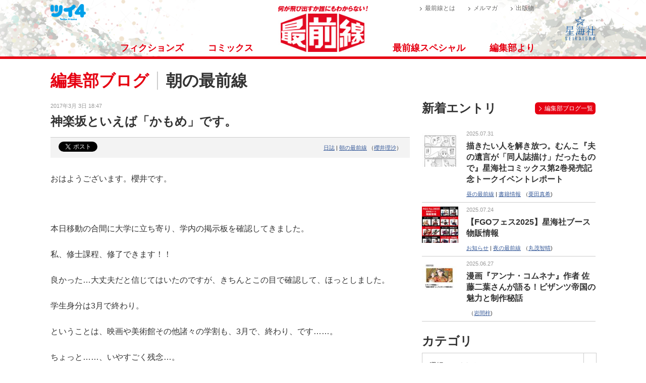

--- FILE ---
content_type: text/html
request_url: https://sai-zen-sen.jp/editors/blog/morning/20170303%20saku.html
body_size: 5057
content:
<!DOCTYPE html>
<html lang="ja">
<head>
<meta charset="utf-8">

<title>神楽坂といえば「かもめ」です。 | 最前線 - フィクション・コミック・Webエンターテイメント</title>

<meta name="viewport" content="width=device-width, initial-scale=1">
<meta name="description" content="「最前線」は完全無料のフィクション・コミック・Webエンターテイメント。雑誌ではできなかったWebならではの新しいコミュニケーション。ライブ感のある新しいメディアです。">
<meta name="format-detection" content="telephone=no">

<meta property="og:url" content="https://sai-zen-sen.jp/editors/blog/morning/20170303 saku.html">
<meta property="og:type" content="article">
<meta property="og:title" content="神楽坂といえば「かもめ」です。 | 最前線 - フィクション・コミック・Webエンターテイメント">
<meta property="og:site_name" content="最前線">
<meta property="og:locale" content="ja_JP" />
<meta property="og:description" content="「最前線」は完全無料のフィクション・コミック・Webエンターテイメント。雑誌ではできなかったWebならではの新しいコミュニケーション。ライブ感のある新しいメディアです。">
<meta property="og:image" content="https://sai-zen-sen.jp/res/img/common/og-image.png">

<meta property="fb:admins" content="100000681877821">
<meta name="twitter:card" content="summary">
<meta name="twitter:site" content="@sai_zen_sen">
<meta name="twitter:creator" content="@sai_zen_sen">
<meta name="twitter:domain" content="https://sai-zen-sen.jp/" />

<link rel="stylesheet" media="all" href="/res/css/styles.min.css">

<link rel="shortcut icon" href="/favicon.ico">
<link rel="icon" href="/favicon.gif" type="image/gif">
<link rel="apple-touch-icon-precomposed" href="/webclip.png" />
</head>

<body>
<div id="fb-root"></div>
<script>(function(d, s, id) {
  var js, fjs = d.getElementsByTagName(s)[0];
  if (d.getElementById(id)) return;
  js = d.createElement(s); js.id = id;
  js.src = "//connect.facebook.net/ja_JP/sdk.js#xfbml=1&version=v2.8&appId=1799277770305092";
  fjs.parentNode.insertBefore(js, fjs);
}(document, 'script', 'facebook-jssdk'));</script>


<div class="page" id="page-top">

<header class="page-header" id="page-header">
	<div class="page-header__inner">
		<div class="site-id">
			<h1 class="siteid__image">
				<a href="/">
					<img id="site-logo" alt="何が飛び出すか誰にもわからない 最前線" src="/res/img/common/page-top/page-header/site-id/logo_saizensen.jpg" width="178" height="91">
				</a>
			</h1>
		</div>
		<div class="header-menu">	
			<ul class="header-menu__itemlist">
				<li class="header-menu__item"><a href="/fictions/">フィクションズ</a></li>
				<li class="header-menu__item"><a href="/comics/">コミックス</a></li>
            </ul>
			<ul class="header-menu__itemlist">
				<li class="header-menu__item"><a href="/special/">最前線スペシャル</a></li>
				<li class="header-menu__item"><a href="/editors/">編集部より</a></li>
			</ul>
		<!-- ./header-menu --></div>
		<div class="header-menu--sp">	
			<ul class="header-menu__itemlist">
				<li class="header-menu__item"><a href="/fictions/">フィクションズ</a></li>
				<li class="header-menu__item"><a href="/comics/">コミックス</a></li>
			</ul>
			<ul class="header-menu__itemlist">
				<li class="header-menu__item"><a href="/special/">最前線スペシャル</a></li>
				<li class="header-menu__item"><a href="/editors/">編集部より</a></li>
				<li class="header-menu__item">
					<ul class="header-menu__itemlist--sp">
						<li class="header-menu__item header-menu__item--sp"><a href="/sa/">出版物特設サイト</a></li>
						<li class="header-menu__item header-menu__item--sp"><a href="/publications/">出版物</a></li>
					</ul>
				</li>
				<li class="header-menu__item header-menu__item--twi4">
					<a href="/comics/twi4/">
						<img alt="ツイ4" src="/res/img/common/page-top/page-header/twi4/logo_twi4.png" width="90" height="40">
					</a>
				</li>
			</ul>
		<!-- ./header-menu--sp --></div>

		<div class="header-submenu">
			<ul class="header-submenu__itemlist">
            <li class="header-submenu__item"><a href="/about.html">最前線とは</a></li>
            <li class="header-submenu__item"><a href="/entryguide.html">メルマガ</a></li>
            <li class="header-submenu__item"><a href="/publications/">出版物</a></li>
			</ul>
		<!-- ./header-utilitynav --></div>

		<div class="link-twi4">
			<a href="/comics/twi4/">
				<img alt="ツイ4" src="/res/img/common/page-top/page-header/twi4/logo_twi4.png" width="70" height="32">
			</a>
		</div>
		<div class="link-seikaisha">
			<a href="http://seikaisha.co.jp" target="_blank">
				<img alt="星海社" src="/res/img/common/page-top/page-header/seikaisha-info/logo_seikaisha.png" width="60" height="48">
			</a>
		</div>
		<div class="header-menu__button is-open">
            <span class="header-menu__icon"></span>
        </div>
	<!-- .page-header__inner --></div>
</header>

<article class="page-content" id="page-content">


<header class="page-content-header" id="page-content-header">
	<div class="page-heading">
		<h1 class="page-heading--1">編集部ブログ<span class="category-heading">朝の最前線</span></h1>
	</div>
</header>

<div class="page-content-body">
	<div class="page-content-body__inner page-content-body__inner--col2">
		<div class="page-content-main">

        	<div class="blogentry">
            
            	<div class="blogentry__heading">
                
					<div class="blogentry__heading__inner">
						<p class="blogentry__heading__date">2017年3月 3日 18:47</p>
	                    <h2 class="blogentry__heading__title">神楽坂といえば「かもめ」です。</h2>
					</div>
                
					<div class="blogentry__headinginfo">
						<ul class="blogentry__heading__socialbuttons">
							<li class="blogentry__heading__socialbutton">
								<a href="https://twitter.com/share" class="twitter-share-button" data-lang="ja" data-hashtags="sai_zen_sen">ツイート</a> <script>!function(d,s,id){var js,fjs=d.getElementsByTagName(s)[0],p=/^http:/.test(d.location)?'http':'https';if(!d.getElementById(id)){js=d.createElement(s);js.id=id;js.src=p+'://platform.twitter.com/widgets.js';fjs.parentNode.insertBefore(js,fjs);}}(document, 'script', 'twitter-wjs');</script>
							</li>
							<li class="blogentry__heading__socialbutton">
								<div class="fb-like" data-layout="button" data-action="like" data-size="small" data-show-faces="false" data-share="false"></div>
							</li>
							<li class="blogentry__heading__socialbutton">
								<a href="https://b.hatena.ne.jp/entry/" class="hatena-bookmark-button" data-hatena-bookmark-layout="simple-balloon" title="このエントリーをはてなブックマークに追加"><img src="https://b.st-hatena.com/images/entry-button/button-only@2x.png" alt="このエントリーをはてなブックマークに追加" width="20" height="20" style="border: none;" /></a><script type="text/javascript" src="https://b.st-hatena.com/js/bookmark_button.js" charset="utf-8" async="async"></script>
							</li>
						</ul>						
						<ul class="blogentry__heading__data">
							<li class="blogentry__heading__dataitem blogentry__heading__dataitem--category"><a href="https://sai-zen-sen.jp/editors/blog/morning/cat395/">日誌</a> | <a href="https://sai-zen-sen.jp/editors/blog/morning/">朝の最前線</a></li>
							<li class="blogentry__heading__dataitem blogentry__heading__dataitem--author">（<a href="https://sai-zen-sen.jp/editors/blog/authord5e23/">櫻井理沙</a>）</li>
						</ul>
					</div>
				<!-- /.blogentry__heading --></div>
            
            <div class="blogentry__body">
            
				 <p>おはようございます。櫻井です。</p>
<p>&nbsp;</p>
<p>本日移動の合間に大学に立ち寄り、学内の掲示板を確認してきました。</p>
<p>私、修士課程、修了できます！！</p>
<p>良かった&hellip;大丈夫だと信じてはいたのですが、きちんとこの目で確認して、ほっとしました。</p>
<p>学生身分は3月で終わり。</p>
<p>ということは、映画や美術館その他諸々の学割も、3月で、終わり、です&hellip;&hellip;。</p>
<p>ちょっと&hellip;&hellip;、いやすごく残念&hellip;。</p>
<p>&nbsp;</p>
<p>&nbsp;</p>
                 <p>気を取り直して、今日は神楽坂にあるカフェ、<a href="https://tabelog.com/tokyo/A1309/A130905/13199204/" target="_blank">マドラグ</a>に行って来ました！</p>
<p>弊社からは、直線距離では近いのに地下鉄で行くとちょっと遠い場所、神楽坂。</p>
<p>あまり訪れる機会はないのですが、今日は定例ミーティングの番外編バージョンを行うために、この地に舞い降りました。</p>
<p>&nbsp;</p>
<p><a href="/editors/20170303.JPG"><img src="/editors/assets_c/2017/03/20170303-thumb-600x450-12769.jpg" alt="" width="600" height="450" /></a>&nbsp;</p>
<p>&nbsp;</p>
<p>この建物の一階部分がカフェなのですが、めちゃくちゃオシャレ&hellip;！！</p>
<p>同じフロア内には洋服や雑貨のセレクトショップが入っていて、そこもすごく素敵だったので、次は休みの日にゆっくり来ようと心に誓いました。</p>
<p>&nbsp;</p>
<p>そして、本題である本日のミーティングの重要トピックの1つは「校正・校閲」でした。</p>
<p><span>編集者にとって必須の「校正・校閲」の基礎知識をしっかりと身につけるべく、新人である丸茂と私の2人は近々特別講義を受けることになっております。</span></p>
<p>&nbsp;</p>
<p>その講師はなんと、校正・校閲を専門とする<a href="http://www.ouraidou.net/" target="_blank">株式会社鷗来堂</a>の代表、柳下恭平さんです！！</p>
<p>昨年大人気だったドラマ、「<a href="http://www.ntv.co.jp/jimisugo/">地味にスゴイ！ 校閲ガール・河野悦子</a>」の監修をされていたことでも有名ですね。</p>
<p>&nbsp;</p>
<p><span>超多忙な柳下さんに、「校正・校閲」について直接教えて頂けるという、この上ない贅沢&hellip;！</span></p>
<p><span>今日はご挨拶と事前のヒアリングのみでしたが、本講義までに予習・準備をばっちりしてのぞみたいと思います！</span></p>
<p>&nbsp;</p>
<p><span>追伸：</span></p>
<p><span>昨日もお伝えした通り、「最前線」はリニューアルを行うため、編集部ブログも来週1週間お休みとなります。</span></p>
<p><span>実は今週末、友人と一緒に卒業旅行に行く予定なので、少し先になりますがその旅行記でブログを再開できればと思います！</span></p>
<p><span>ではでは！</span></p>
            <!-- /.blogentry__body --></div>
            
            <div class="blogentry__footer">
            
            
			<!-- /.blogentry__footer --></div>
            
			<div class="gotop-button">
            <a href="/editors/blog/"><span>編集部ブログTOPへ</span></a>
			</div>
		<!-- /.page-content-main --></div>
</div>
    
<div class="page-content-aside">
	
	<div class="js-exchangeelement" data-path="https://sai-zen-sen.jp/editors/include/.newentries"></div>
	<div class="js-exchangeelement" data-path="/editors/include/.categories"></div>
	<div class="js-exchangeelement" data-path="/editors/include/.authors"></div>
	<div class="js-exchangeelement" data-path="/editors/include/.monthlyarchive"></div>

	<div class="aside-widget">
		<div class="widget-twitter">
			<div class="widget-twitter__inner">
				<a class="twitter-timeline" data-lang="ja" data-height="100%" data-theme="light" href="https://twitter.com/sai_zen_sen">Tweets by sai_zen_sen</a> <script async src="//platform.twitter.com/widgets.js" charset="utf-8"></script>
			</div>
		</div>
	</div>

<!-- /.page-content-aside --></div>
    
	<!-- /.page-content-body__inner--2col --></div>

<!-- /.page-content-body --></div>
</article>

<footer class="page-footer" id="page-footer">
	<div class="page-footer-inner">
		<div class="footer-site-id">
			<div class="footer-siteid__image">
				<a href="/">
					<img id="site-logo" alt="最前線" src="/res/img/common/page-top/page-footer/logo_saizensen.jpg" width="110" height="50">
				</a>
				<span class="footer-siteid__text">最前線をフォローしよう！</span>
			</div>
		</div>
		<nav class="media-nav">
			<ul class="media-nav__itemlist">
				<li class="media-nav__item">
					<a href=" https://twitter.com/sai_zen_sen" target="_blank">
						<img src="/res/img/common/page-top/page-footer/icn_twitter.jpg" alt="Twitter" width="50" height="50">
					</a>
				</li>
				<li class="media-nav__item">
					<a href="https://www.facebook.com/seikaisha.saizensen" target="_blank">
						<img src="/res/img/common/page-top/page-footer/icn_facebook.jpg" alt="facebook" width="50" height="50">
					</a>
				</li>
				<li class="media-nav__item">
					<a href="https://b.hatena.ne.jp/add?mode=confirm&url=https%3A%2F%2Fsai-zen-sen.jp%2Feditors%2Fblog%2Fmorning%2F20170303%20saku.html&title=%E7%A5%9E%E6%A5%BD%E5%9D%82%E3%81%A8%E3%81%84%E3%81%88%E3%81%B0%E3%80%8C%E3%81%8B%E3%82%82%E3%82%81%E3%80%8D%E3%81%A7%E3%81%99%E3%80%82%20%7C%20%E6%9C%80%E5%89%8D%E7%B7%9A%20-%20%E3%83%95%E3%82%A3%E3%82%AF%E3%82%B7%E3%83%A7%E3%83%B3%E3%83%BB%E3%82%B3%E3%83%9F%E3%83%83%E3%82%AF%E3%83%BBWeb%E3%82%A8%E3%83%B3%E3%82%BF%E3%83%BC%E3%83%86%E3%82%A4%E3%83%A1%E3%83%B3%E3%83%88">
						<img src="/res/img/common/page-top/page-footer/icn_hatena.jpg" alt="はてなブックマーク" width="50" height="50">
					</a>
				</li>
				<li class="media-nav__item">
					<a href="/entryguide.html">
						<img src="/res/img/common/page-top/page-footer/icn_mail.jpg" alt="メルマガ" width="50" height="50">
					</a>
				</li>
			</ul>
		</nav>

		<nav class="footer-menu">
			<ul class="footer-menu__itemlist">
				<li class="footer-menu__item">
					<a href="/fictions">フィクションズ</a>
				</li>
				<li class="footer-menu__item">
					<a href="/comics">コミックス</a>
				</li>
				<li class="footer-menu__item">
					<a href="/special">最前線スペシャル</a>
				</li>
				<li class="footer-menu__item">
					<a href="/editors">編集部より</a>
				</li>
				<li class="footer-menu__item">
					<a href="/sa">出版物特設サイト</a>
				</li>
				<li class="footer-menu__item">
					<a href="/publications">出版物</a>
				</li>
			</ul>
		</nav>
		<nav class="footer-submenu">
			<ul class="footer-submenu__itemlist">
				<li class="footer-submenu__item">
					<a href="/about.html">最前線とは</a>
				</li>
				<li class="footer-submenu__item">
					<a href="/faq.html">よくある質問</a>
				</li>
				<li class="footer-submenu__item">
					<a href="/sitemap.html">サイトマップ</a>
				</li>
			</ul>
		</nav>

		<nav class="related-nav">
			<ul class="related-nav__itemlist">
				<li class="related-nav__item">
					<a href="http://www.seikaisha.co.jp/">星海社</a>
				</li>
				<li class="related-nav__item">
					<a href="/comics/twi4/">ツイ4</a></li>
				<li class="related-nav__item">
					<a href="http://ji-sedai.jp/">ジセダイ</a>
				</li>
			</ul>
		</nav>
		<nav class="terms-and-policies-nav">
			<ul class="terms-and-policies-nav__itemlist">
				<li class="terms-and-policies-nav__item">
					<a href="/privacy.html">プライバシーポリシー</a>
				</li>
				<li class="terms-and-policies-nav__item">
					<a href="/rule.html">ご利用規約</a>
				</li>
			</ul>
		</nav>

<address class="copyright">Copyright &copy; <a href="http://www.seikaisha.co.jp/" title="星海社 | Star Seas Company">Star Seas Company</a> All Rights Reserved.</address>
<!-- ./page-footer-inner --></div>
</footer>
<div class="nav-pagetop"></div>

</div>
<script src="/res/js/script.js"></script>
<script src="/res/script/google.analytics.js"></script>

</body>
</html>

--- FILE ---
content_type: text/javascript
request_url: https://sai-zen-sen.jp/res/script/google.analytics.js
body_size: 2100
content:
if(typeof SZS == "undefined") SZS = {};

SZS.IsDev = location.host != "sai-zen-sen.jp" ? true : false;
SZS.IsLDE = location.hostname == "localhost"  ? true : false;

SZS.GA = {
    init: function() {
        const Gate = {};
        const BaseDirs = [], BasePath = location.pathname, BasePaths = BasePath.split('/');
        /**/                                                               Gate['x_path']          = BasePath;      /**/ Gate['x_directory'] = '';
        for(let l = BasePaths.length - 1, i = 1; i < l; i++) BaseDirs.push(Gate['x_directory' + i] = BasePaths[i]); /**/ Gate['x_directory'] = BaseDirs.join('/').replace(/^\/?/, '/').replace(/\/?$/, '/');
        /**/                                                               Gate['x_filename']      = BasePaths.slice(-1)[0];
        const Q = (location.search || '').replace(/^\?/, '');        if(Q) Gate['x_querystring']   = Q;
        const H = (location.hash   || '').replace(/^#/, '');         if(H) Gate['x_hash']          = H;
        Object.keys(Gate).forEach(Key => Gate[Key] = Gate[Key] || '');
        if(!SZS.IsLDE) {
			const TrackingCodes = SZS.IsDev ? { GA4: 'G-JMTFV8G1S4', UA: 'UA-17306372-15' }
				                            : { GA4: 'G-X2KHL15R4M', UA: 'UA-17306372-2'  };
			// GA4 (gtag)
            (function(S, N) { S.async = 1, S.src = "https://www.googletagmanager.com/gtag/js?id=" + TrackingCodes.GA4; N.parentNode.insertBefore(S, N); })(document.createElement("script"), document.getElementsByTagName("script")[0]);
            window.dataLayer = window.dataLayer || [];
            window.gtag = window.gtag || function() { window.dataLayer.push(arguments); }; ////////
            gtag('js', new Date());
            gtag('config', TrackingCodes.GA4, Object.assign({}, Gate, {
                page_title : document.title,
                page_location: location.href
            }));
			// UA (ga)
			(function(i,s,o,g,r,a,m){i['GoogleAnalyticsObject']=r;i[r]=i[r]||function(){
			(i[r].q=i[r].q||[]).push(arguments)},i[r].l=1*new Date();a=s.createElement(o),
			m=s.getElementsByTagName(o)[0];a.async=1;a.src=g;m.parentNode.insertBefore(a,m)
			})(window,document,'script','//www.google-analytics.com/analytics.js','ga');
			ga("create", TrackingCodes.UA, "auto", { 'allowLinker': true });
			ga("require", "linkid", "linkid.js");
			ga("send", "pageview");
        }
        SZS.GA.event({
            Category: 'Gate',
            Action: document.title,
            Label: location.href,
            Custom: Gate,
            Log: true,
            GA4: false, //////// !!!!!!!! ////////
            UA: true //////// !!!!!!!! ////////
        });
    },
	getElementSelector: function(E) {
		return E.tagName.toLowerCase() + (E.className ? "." + E.className.split(" ")[0] : "") + (E.id ? "#" + E.id : "");
	},
	getElementPath: function(E) {
		let Path = "";
		while(E && E != document.body) Path = SZS.GA.getElementSelector(E) + " > " + Path, E = E.parentNode;
		return Path.replace(/ > $/, "");
	},
    event: function(Par) {
        if(!Par || !Par.Category || !Par.Action) return;
        const IDs = ['SaiZenSen'], Delimiter = ': ';
        const Category = IDs.push(Par.Category) && IDs.join(Delimiter);
        const Action   = IDs.push(Par.Action  ) && IDs.join(Delimiter);
        let Label = Par.Label || '';
        if(Par.Element && Par.Element.tagName) {
            const ElementPath = SZS.GA.getElementPath(Par.Element);
            if(ElementPath) Label = ElementPath + (Label ? ' - ' + Label : '');
        }
        const Value = (typeof Par.Value == "number" || /^\d(\.\d+)$/.test(Par.Value)) ? Par.Value * 1 : 1;
        const Custom = (typeof Par.Custom == 'object' && Par.Custom) ? Par.Custom : {};
        if(SZS.IsDev || Par.Log) {
            console.log("[GA:Event] " + Action + (Label ? " [" + Label + "]" : "") + (Value ? " (" + Value + ")" : ""));
            if(Custom) Object.keys(Custom).forEach(function(Pro) { console.log('└ ' + Pro + ': ' + Custom[Pro]); });
        }
        if(!SZS.IsLDE) {
            // GA4 (gtag)
            if(Par.GA4) gtag('event', Category, Object.assign(Custom, {
                "EventAction": Action,
                "EventLabel" : Label
            }));
            // UA (ga)
            if(Par.UA) ga("send", Object.assign(Custom, {
                hitType: "event", // Required.
                eventCategory: Category, // Required.
                eventAction: Action, // Required.
                eventLabel: Label,
                eventValue: Value
            }));
        }
    },
    sendEvent: function(Ele, Category, Action, Label, Value, Log) {
        return SZS.GA.event({
            Category: Category,
            Action: Action,
            Label: Label,
            Value: Value,
            Custom: null,
            Element: Ele,
            Log: Log,
            GA4: true,
            UA: true
        });
    },
	initAnchors: function(Root) {
		const Anchors = (Root ? Root : document.body).getElementsByTagName("a");
		const OriginRE = new RegExp("^" + location.protocol + "\/\/" + location.host + "\/");
		for(let i = 0, L = Anchors.length; i < L; i++) {
			A = Anchors[i];
			if(A.SZS_GA) return;
			A.SZS_GA = "Processed";
			if(!OriginRE.test(A.href)) {
				A.target = "_blank";
				if(/^https?:\/\/(twitter\.com\/intent\/tweet\?|www\.facebook\.com\/share.php\?|b\.hatena\.ne\.jp\/entry\/|line\.naver\.jp\/R\/msg\/text\/\?)/.test(A.href)) {
					A.addEventListener("click", function() { SZS.GA.sendEvent(this, "Social: Share to",  this.href.replace(/^https?:\/\//, "").split("/")[0]); });
				} else if(/^https?:\/\/(twitter\.com\/)/.test(A.href)) {
					A.addEventListener("click", function() { SZS.GA.sendEvent(this, "Social: Follow on", this.href.replace(/^https?:\/\//, "")); });
				} else {
					A.addEventListener("click", function() { SZS.GA.sendEvent(this, "Link: Outgo to",    this.href.replace(/^https?:\/\//, "")); });
				}
			}
		}
	}
};

SZS.GA.init();

(function(fn) { document.readyState == "loading" ? document.addEventListener("DOMContentLoaded", fn) : fn(); })(function() {
	SZS.GA.initAnchors();
});
